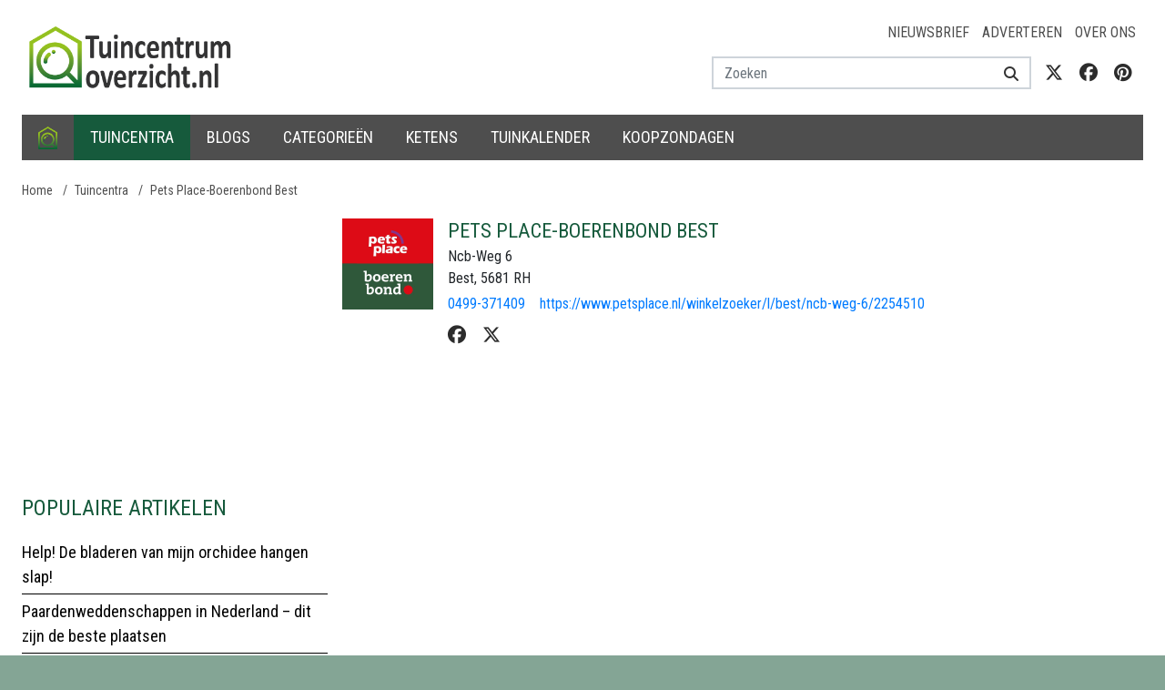

--- FILE ---
content_type: text/html; charset=utf-8
request_url: https://www.google.com/recaptcha/api2/aframe
body_size: 269
content:
<!DOCTYPE HTML><html><head><meta http-equiv="content-type" content="text/html; charset=UTF-8"></head><body><script nonce="qVRfx3OBEtSMRZPlSSLn8w">/** Anti-fraud and anti-abuse applications only. See google.com/recaptcha */ try{var clients={'sodar':'https://pagead2.googlesyndication.com/pagead/sodar?'};window.addEventListener("message",function(a){try{if(a.source===window.parent){var b=JSON.parse(a.data);var c=clients[b['id']];if(c){var d=document.createElement('img');d.src=c+b['params']+'&rc='+(localStorage.getItem("rc::a")?sessionStorage.getItem("rc::b"):"");window.document.body.appendChild(d);sessionStorage.setItem("rc::e",parseInt(sessionStorage.getItem("rc::e")||0)+1);localStorage.setItem("rc::h",'1769740051856');}}}catch(b){}});window.parent.postMessage("_grecaptcha_ready", "*");}catch(b){}</script></body></html>